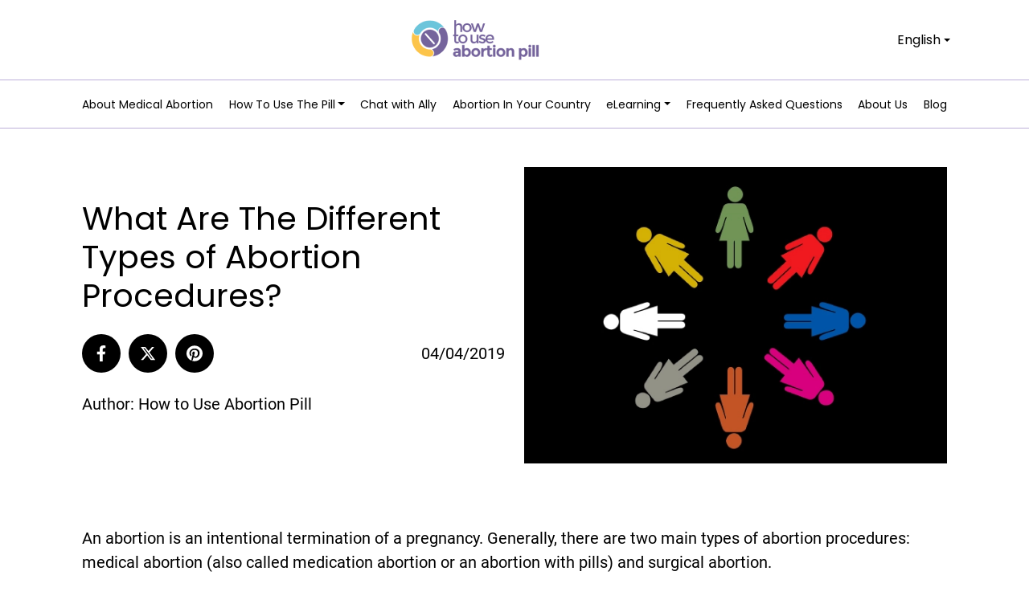

--- FILE ---
content_type: application/javascript; charset=UTF-8
request_url: https://www.howtouseabortionpill.org/webpack-runtime-24e08f04e10f957b0dc5.js
body_size: 2103
content:
!function(){"use strict";var e,t,n,r,o,c={},a={};function f(e){var t=a[e];if(void 0!==t)return t.exports;var n=a[e]={id:e,loaded:!1,exports:{}};return c[e].call(n.exports,n,n.exports,f),n.loaded=!0,n.exports}f.m=c,e=[],f.O=function(t,n,r,o){if(!n){var c=1/0;for(i=0;i<e.length;i++){n=e[i][0],r=e[i][1],o=e[i][2];for(var a=!0,s=0;s<n.length;s++)(!1&o||c>=o)&&Object.keys(f.O).every((function(e){return f.O[e](n[s])}))?n.splice(s--,1):(a=!1,o<c&&(c=o));if(a){e.splice(i--,1);var d=r();void 0!==d&&(t=d)}}return t}o=o||0;for(var i=e.length;i>0&&e[i-1][2]>o;i--)e[i]=e[i-1];e[i]=[n,r,o]},f.n=function(e){var t=e&&e.__esModule?function(){return e.default}:function(){return e};return f.d(t,{a:t}),t},n=Object.getPrototypeOf?function(e){return Object.getPrototypeOf(e)}:function(e){return e.__proto__},f.t=function(e,r){if(1&r&&(e=this(e)),8&r)return e;if("object"==typeof e&&e){if(4&r&&e.__esModule)return e;if(16&r&&"function"==typeof e.then)return e}var o=Object.create(null);f.r(o);var c={};t=t||[null,n({}),n([]),n(n)];for(var a=2&r&&e;"object"==typeof a&&!~t.indexOf(a);a=n(a))Object.getOwnPropertyNames(a).forEach((function(t){c[t]=function(){return e[t]}}));return c.default=function(){return e},f.d(o,c),o},f.d=function(e,t){for(var n in t)f.o(t,n)&&!f.o(e,n)&&Object.defineProperty(e,n,{enumerable:!0,get:t[n]})},f.f={},f.e=function(e){return Promise.all(Object.keys(f.f).reduce((function(t,n){return f.f[n](e,t),t}),[]))},f.u=function(e){return({41:"component---src-templates-faq-js",77:"component---src-templates-before-js",81:"component---src-templates-ads-pages-js",99:"component---src-templates-courses-archive-js",101:"component---src-templates-home-js",117:"gatsby-plugin-image",121:"component---src-templates-single-country-js",125:"component---src-pages-404-js",188:"component---src-templates-single-course-js",223:"commons",237:"component---src-templates-default-page-tsx",276:"component---src-templates-medical-abortion-js",294:"component---src-templates-about-us-js",396:"component---src-templates-after-js",422:"component---src-templates-ally-tsx",469:"3b4d1fb8f677b6ece27247bc4cafdd4ba2d1e263",518:"9dca7505c8fc88735e4f871374d4da808682ed92",729:"component---src-templates-resources-page-tsx",745:"component---src-templates-abortion-laws-by-country-js",751:"component---src-templates-blog-post-js",782:"component---src-templates-abortion-pill-between-10-and-13-weeks-js",824:"component---src-templates-blog-post-archive-js",874:"component---src-templates-single-video-tsx",949:"component---src-templates-howto-js",983:"component---src-templates-video-library-tsx"}[e]||e)+"-"+{41:"d3f869613eb0e99bbb65",77:"dfcbe01f9116032c140c",81:"efa8b0468512127a45b8",99:"0986acd1eeb60fe7cba0",101:"d62584c0b0dc9a786278",108:"61ea390f986b279abf2c",117:"4b607b3982c6f931294c",121:"db5a84cae78af02b1f77",125:"06b38aa61339f953136c",188:"4067095b341e25ff2c57",223:"77ef345dac9eacc8875b",237:"3003e5340d51e8dc052f",276:"3a9b03522d64c9aa364a",294:"813ea6215f9e872ecdcc",396:"eccede1051b4a29d374c",422:"60c2a1f44fa6a8600829",452:"78dcbe246ee61e4ebe2f",469:"5cb12c7b8e8980ee3043",518:"b5b20d87a16f8ada0240",577:"5d9ff1ad8b7e95dc1dae",729:"cc6d956a26db151af2ff",745:"cfdefeb638dc4f369aaf",751:"1f9f1f6e690c967ccd1f",782:"53ad4dedb7a28b0fd3de",824:"b4c72c3841107b5edd17",874:"5627ce317d22c2482409",949:"35fb346e18fdbc46acdc",983:"24e7500f6e0aacb41d68"}[e]+".js"},f.miniCssF=function(e){return"styles.ec00711b15869b5ad253.css"},f.g=function(){if("object"==typeof globalThis)return globalThis;try{return this||new Function("return this")()}catch(e){if("object"==typeof window)return window}}(),f.o=function(e,t){return Object.prototype.hasOwnProperty.call(e,t)},r={},o="wfd:",f.l=function(e,t,n,c){if(r[e])r[e].push(t);else{var a,s;if(void 0!==n)for(var d=document.getElementsByTagName("script"),i=0;i<d.length;i++){var u=d[i];if(u.getAttribute("src")==e||u.getAttribute("data-webpack")==o+n){a=u;break}}a||(s=!0,(a=document.createElement("script")).charset="utf-8",a.timeout=120,f.nc&&a.setAttribute("nonce",f.nc),a.setAttribute("data-webpack",o+n),a.src=e),r[e]=[t];var l=function(t,n){a.onerror=a.onload=null,clearTimeout(p);var o=r[e];if(delete r[e],a.parentNode&&a.parentNode.removeChild(a),o&&o.forEach((function(e){return e(n)})),t)return t(n)},p=setTimeout(l.bind(null,void 0,{type:"timeout",target:a}),12e4);a.onerror=l.bind(null,a.onerror),a.onload=l.bind(null,a.onload),s&&document.head.appendChild(a)}},f.r=function(e){"undefined"!=typeof Symbol&&Symbol.toStringTag&&Object.defineProperty(e,Symbol.toStringTag,{value:"Module"}),Object.defineProperty(e,"__esModule",{value:!0})},f.nmd=function(e){return e.paths=[],e.children||(e.children=[]),e},f.p="/",function(){var e={311:0,869:0};f.f.j=function(t,n){var r=f.o(e,t)?e[t]:void 0;if(0!==r)if(r)n.push(r[2]);else if(/^(311|869)$/.test(t))e[t]=0;else{var o=new Promise((function(n,o){r=e[t]=[n,o]}));n.push(r[2]=o);var c=f.p+f.u(t),a=new Error;f.l(c,(function(n){if(f.o(e,t)&&(0!==(r=e[t])&&(e[t]=void 0),r)){var o=n&&("load"===n.type?"missing":n.type),c=n&&n.target&&n.target.src;a.message="Loading chunk "+t+" failed.\n("+o+": "+c+")",a.name="ChunkLoadError",a.type=o,a.request=c,r[1](a)}}),"chunk-"+t,t)}},f.O.j=function(t){return 0===e[t]};var t=function(t,n){var r,o,c=n[0],a=n[1],s=n[2],d=0;if(c.some((function(t){return 0!==e[t]}))){for(r in a)f.o(a,r)&&(f.m[r]=a[r]);if(s)var i=s(f)}for(t&&t(n);d<c.length;d++)o=c[d],f.o(e,o)&&e[o]&&e[o][0](),e[o]=0;return f.O(i)},n=self.webpackChunkwfd=self.webpackChunkwfd||[];n.forEach(t.bind(null,0)),n.push=t.bind(null,n.push.bind(n))}(),f.nc=void 0}();
//# sourceMappingURL=webpack-runtime-24e08f04e10f957b0dc5.js.map

--- FILE ---
content_type: application/javascript; charset=UTF-8
request_url: https://www.howtouseabortionpill.org/component---src-templates-blog-post-js-1f9f1f6e690c967ccd1f.js
body_size: 9030
content:
/*! For license information please see component---src-templates-blog-post-js-1f9f1f6e690c967ccd1f.js.LICENSE.txt */
(self.webpackChunkwfd=self.webpackChunkwfd||[]).push([[751],{1970:function(e){"use strict";e.exports=JSON.parse('{"layout":"constrained","backgroundColor":"#f8f8f8","images":{"fallback":{"src":"/static/f68f5402a6e6322847d5515b878d8718/4da7d/forward-arrow.svg","srcSet":"/static/f68f5402a6e6322847d5515b878d8718/5ca06/forward-arrow.svg 2w,\\n/static/f68f5402a6e6322847d5515b878d8718/bc6c5/forward-arrow.svg 4w,\\n/static/f68f5402a6e6322847d5515b878d8718/4da7d/forward-arrow.svg 7w","sizes":"(min-width: 7px) 7px, 100vw"},"sources":[{"srcSet":"/static/f68f5402a6e6322847d5515b878d8718/7f83a/forward-arrow.webp 2w,\\n/static/f68f5402a6e6322847d5515b878d8718/c3fea/forward-arrow.webp 4w,\\n/static/f68f5402a6e6322847d5515b878d8718/cfa5d/forward-arrow.webp 7w","type":"image/webp","sizes":"(min-width: 7px) 7px, 100vw"}]},"width":7,"height":7}')},4569:function(e){"use strict";e.exports=JSON.parse('{"layout":"constrained","backgroundColor":"#686898","images":{"fallback":{"src":"/static/fff0bcaf91b936f911a76f1d63a2e591/83df1/cancel-icon.svg","srcSet":"/static/fff0bcaf91b936f911a76f1d63a2e591/35e25/cancel-icon.svg 5w,\\n/static/fff0bcaf91b936f911a76f1d63a2e591/d77ca/cancel-icon.svg 10w,\\n/static/fff0bcaf91b936f911a76f1d63a2e591/83df1/cancel-icon.svg 20w","sizes":"(min-width: 20px) 20px, 100vw"},"sources":[{"srcSet":"/static/fff0bcaf91b936f911a76f1d63a2e591/fadb2/cancel-icon.webp 5w,\\n/static/fff0bcaf91b936f911a76f1d63a2e591/bd5c1/cancel-icon.webp 10w,\\n/static/fff0bcaf91b936f911a76f1d63a2e591/264f2/cancel-icon.webp 20w","type":"image/webp","sizes":"(min-width: 20px) 20px, 100vw"}]},"width":20,"height":20}')},6919:function(e){"use strict";e.exports=JSON.parse('{"layout":"constrained","backgroundColor":"#080808","images":{"fallback":{"src":"/static/36cf5c5badc99d01b317a63ecaaf0d12/3d7fd/search-icon.svg","srcSet":"/static/36cf5c5badc99d01b317a63ecaaf0d12/75f96/search-icon.svg 28w,\\n/static/36cf5c5badc99d01b317a63ecaaf0d12/95af0/search-icon.svg 56w,\\n/static/36cf5c5badc99d01b317a63ecaaf0d12/3d7fd/search-icon.svg 111w","sizes":"(min-width: 111px) 111px, 100vw"},"sources":[{"srcSet":"/static/36cf5c5badc99d01b317a63ecaaf0d12/ffcb6/search-icon.webp 28w,\\n/static/36cf5c5badc99d01b317a63ecaaf0d12/aaa79/search-icon.webp 56w,\\n/static/36cf5c5badc99d01b317a63ecaaf0d12/62789/search-icon.webp 111w","type":"image/webp","sizes":"(min-width: 111px) 111px, 100vw"}]},"width":111,"height":76}')},7988:function(e,t,n){var r;r=e=>(()=>{var t={"./node_modules/css-mediaquery/index.js":(e,t)=>{"use strict";t.match=function(e,t){return c(e).some((function(e){var n=e.inverse,r="all"===e.type||t.type===e.type;if(r&&n||!r&&!n)return!1;var a=e.expressions.every((function(e){var n=e.feature,r=e.modifier,a=e.value,o=t[n];if(!o)return!1;switch(n){case"orientation":case"scan":return o.toLowerCase()===a.toLowerCase();case"width":case"height":case"device-width":case"device-height":a=u(a),o=u(o);break;case"resolution":a=l(a),o=l(o);break;case"aspect-ratio":case"device-aspect-ratio":case"device-pixel-ratio":a=s(a),o=s(o);break;case"grid":case"color":case"color-index":case"monochrome":a=parseInt(a,10)||1,o=parseInt(o,10)||0}switch(r){case"min":return o>=a;case"max":return o<=a;default:return o===a}}));return a&&!n||!a&&n}))},t.parse=c;var n=/(?:(only|not)?\s*([^\s\(\)]+)(?:\s*and)?\s*)?(.+)?/i,r=/\(\s*([^\s\:\)]+)\s*(?:\:\s*([^\s\)]+))?\s*\)/,a=/^(?:(min|max)-)?(.+)/,o=/(em|rem|px|cm|mm|in|pt|pc)?$/,i=/(dpi|dpcm|dppx)?$/;function c(e){return e.split(",").map((function(e){var t=(e=e.trim()).match(n),o=t[1],i=t[2],c=t[3]||"",s={};return s.inverse=!!o&&"not"===o.toLowerCase(),s.type=i?i.toLowerCase():"all",c=c.match(/\([^\)]+\)/g)||[],s.expressions=c.map((function(e){var t=e.match(r),n=t[1].toLowerCase().match(a);return{modifier:n[1],feature:n[2],value:t[2]}})),s}))}function s(e){var t,n=Number(e);return n||(n=(t=e.match(/^(\d+)\s*\/\s*(\d+)$/))[1]/t[2]),n}function l(e){var t=parseFloat(e);switch(String(e).match(i)[1]){case"dpcm":return t/2.54;case"dppx":return 96*t;default:return t}}function u(e){var t=parseFloat(e);switch(String(e).match(o)[1]){case"em":case"rem":return 16*t;case"cm":return 96*t/2.54;case"mm":return 96*t/2.54/10;case"in":return 96*t;case"pt":return 72*t;case"pc":return 72*t/12;default:return t}}},"./node_modules/hyphenate-style-name/index.js":(e,t,n)=>{"use strict";n.r(t),n.d(t,{default:()=>c});var r=/[A-Z]/g,a=/^ms-/,o={};function i(e){return"-"+e.toLowerCase()}const c=function(e){if(o.hasOwnProperty(e))return o[e];var t=e.replace(r,i);return o[e]=a.test(t)?"-"+t:t}},"./node_modules/matchmediaquery/index.js":(e,t,n)=>{"use strict";var r=n("./node_modules/css-mediaquery/index.js").match,a="undefined"!=typeof window?window.matchMedia:null;function o(e,t,n){var o=this;if(a&&!n){var i=a.call(window,e);this.matches=i.matches,this.media=i.media,i.addListener(c)}else this.matches=r(e,t),this.media=e;function c(e){o.matches=e.matches,o.media=e.media}this.addListener=function(e){i&&i.addListener(e)},this.removeListener=function(e){i&&i.removeListener(e)},this.dispose=function(){i&&i.removeListener(c)}}e.exports=function(e,t,n){return new o(e,t,n)}},"./node_modules/object-assign/index.js":e=>{"use strict";var t=Object.getOwnPropertySymbols,n=Object.prototype.hasOwnProperty,r=Object.prototype.propertyIsEnumerable;e.exports=function(){try{if(!Object.assign)return!1;var e=new String("abc");if(e[5]="de","5"===Object.getOwnPropertyNames(e)[0])return!1;for(var t={},n=0;n<10;n++)t["_"+String.fromCharCode(n)]=n;if("0123456789"!==Object.getOwnPropertyNames(t).map((function(e){return t[e]})).join(""))return!1;var r={};return"abcdefghijklmnopqrst".split("").forEach((function(e){r[e]=e})),"abcdefghijklmnopqrst"===Object.keys(Object.assign({},r)).join("")}catch(a){return!1}}()?Object.assign:function(e,a){for(var o,i,c=function(e){if(null==e)throw new TypeError("Object.assign cannot be called with null or undefined");return Object(e)}(e),s=1;s<arguments.length;s++){for(var l in o=Object(arguments[s]))n.call(o,l)&&(c[l]=o[l]);if(t){i=t(o);for(var u=0;u<i.length;u++)r.call(o,i[u])&&(c[i[u]]=o[i[u]])}}return c}},"./node_modules/prop-types/checkPropTypes.js":(e,t,n)=>{"use strict";var r=function(){},a=n("./node_modules/prop-types/lib/ReactPropTypesSecret.js"),o={},i=n("./node_modules/prop-types/lib/has.js");function c(e,t,n,c,s){for(var l in e)if(i(e,l)){var u;try{if("function"!=typeof e[l]){var f=Error((c||"React class")+": "+n+" type `"+l+"` is invalid; it must be a function, usually from the `prop-types` package, but received `"+typeof e[l]+"`.This often happens because of typos such as `PropTypes.function` instead of `PropTypes.func`.");throw f.name="Invariant Violation",f}u=e[l](t,l,c,n,null,a)}catch(p){u=p}if(!u||u instanceof Error||r((c||"React class")+": type specification of "+n+" `"+l+"` is invalid; the type checker function must return `null` or an `Error` but returned a "+typeof u+". You may have forgotten to pass an argument to the type checker creator (arrayOf, instanceOf, objectOf, oneOf, oneOfType, and shape all require an argument)."),u instanceof Error&&!(u.message in o)){o[u.message]=!0;var d=s?s():"";r("Failed "+n+" type: "+u.message+(null!=d?d:""))}}}r=function(e){var t="Warning: "+e;"undefined"!=typeof console&&console.error(t);try{throw new Error(t)}catch(n){}},c.resetWarningCache=function(){o={}},e.exports=c},"./node_modules/prop-types/factoryWithTypeCheckers.js":(e,t,n)=>{"use strict";var r=n("./node_modules/react-is/index.js"),a=n("./node_modules/object-assign/index.js"),o=n("./node_modules/prop-types/lib/ReactPropTypesSecret.js"),i=n("./node_modules/prop-types/lib/has.js"),c=n("./node_modules/prop-types/checkPropTypes.js"),s=function(){};function l(){return null}s=function(e){var t="Warning: "+e;"undefined"!=typeof console&&console.error(t);try{throw new Error(t)}catch(n){}},e.exports=function(e,t){var n="function"==typeof Symbol&&Symbol.iterator,u="<<anonymous>>",f={array:y("array"),bigint:y("bigint"),bool:y("boolean"),func:y("function"),number:y("number"),object:y("object"),string:y("string"),symbol:y("symbol"),any:m(l),arrayOf:function(e){return m((function(t,n,r,a,i){if("function"!=typeof e)return new p("Property `"+i+"` of component `"+r+"` has invalid PropType notation inside arrayOf.");var c=t[n];if(!Array.isArray(c))return new p("Invalid "+a+" `"+i+"` of type `"+v(c)+"` supplied to `"+r+"`, expected an array.");for(var s=0;s<c.length;s++){var l=e(c,s,r,a,i+"["+s+"]",o);if(l instanceof Error)return l}return null}))},element:m((function(t,n,r,a,o){var i=t[n];return e(i)?null:new p("Invalid "+a+" `"+o+"` of type `"+v(i)+"` supplied to `"+r+"`, expected a single ReactElement.")})),elementType:m((function(e,t,n,a,o){var i=e[t];return r.isValidElementType(i)?null:new p("Invalid "+a+" `"+o+"` of type `"+v(i)+"` supplied to `"+n+"`, expected a single ReactElement type.")})),instanceOf:function(e){return m((function(t,n,r,a,o){if(!(t[n]instanceof e)){var i=e.name||u;return new p("Invalid "+a+" `"+o+"` of type `"+((c=t[n]).constructor&&c.constructor.name?c.constructor.name:u)+"` supplied to `"+r+"`, expected instance of `"+i+"`.")}var c;return null}))},node:m((function(e,t,n,r,a){return g(e[t])?null:new p("Invalid "+r+" `"+a+"` supplied to `"+n+"`, expected a ReactNode.")})),objectOf:function(e){return m((function(t,n,r,a,c){if("function"!=typeof e)return new p("Property `"+c+"` of component `"+r+"` has invalid PropType notation inside objectOf.");var s=t[n],l=v(s);if("object"!==l)return new p("Invalid "+a+" `"+c+"` of type `"+l+"` supplied to `"+r+"`, expected an object.");for(var u in s)if(i(s,u)){var f=e(s,u,r,a,c+"."+u,o);if(f instanceof Error)return f}return null}))},oneOf:function(e){return Array.isArray(e)?m((function(t,n,r,a,o){for(var i=t[n],c=0;c<e.length;c++)if(d(i,e[c]))return null;var s=JSON.stringify(e,(function(e,t){return"symbol"===b(t)?String(t):t}));return new p("Invalid "+a+" `"+o+"` of value `"+String(i)+"` supplied to `"+r+"`, expected one of "+s+".")})):(s(arguments.length>1?"Invalid arguments supplied to oneOf, expected an array, got "+arguments.length+" arguments. A common mistake is to write oneOf(x, y, z) instead of oneOf([x, y, z]).":"Invalid argument supplied to oneOf, expected an array."),l)},oneOfType:function(e){if(!Array.isArray(e))return s("Invalid argument supplied to oneOfType, expected an instance of array."),l;for(var t=0;t<e.length;t++){var n=e[t];if("function"!=typeof n)return s("Invalid argument supplied to oneOfType. Expected an array of check functions, but received "+w(n)+" at index "+t+"."),l}return m((function(t,n,r,a,c){for(var s=[],l=0;l<e.length;l++){var u=(0,e[l])(t,n,r,a,c,o);if(null==u)return null;u.data&&i(u.data,"expectedType")&&s.push(u.data.expectedType)}return new p("Invalid "+a+" `"+c+"` supplied to `"+r+"`"+(s.length>0?", expected one of type ["+s.join(", ")+"]":"")+".")}))},shape:function(e){return m((function(t,n,r,a,i){var c=t[n],s=v(c);if("object"!==s)return new p("Invalid "+a+" `"+i+"` of type `"+s+"` supplied to `"+r+"`, expected `object`.");for(var l in e){var u=e[l];if("function"!=typeof u)return h(r,a,i,l,b(u));var f=u(c,l,r,a,i+"."+l,o);if(f)return f}return null}))},exact:function(e){return m((function(t,n,r,c,s){var l=t[n],u=v(l);if("object"!==u)return new p("Invalid "+c+" `"+s+"` of type `"+u+"` supplied to `"+r+"`, expected `object`.");var f=a({},t[n],e);for(var d in f){var m=e[d];if(i(e,d)&&"function"!=typeof m)return h(r,c,s,d,b(m));if(!m)return new p("Invalid "+c+" `"+s+"` key `"+d+"` supplied to `"+r+"`.\nBad object: "+JSON.stringify(t[n],null,"  ")+"\nValid keys: "+JSON.stringify(Object.keys(e),null,"  "));var y=m(l,d,r,c,s+"."+d,o);if(y)return y}return null}))}};function d(e,t){return e===t?0!==e||1/e==1/t:e!=e&&t!=t}function p(e,t){this.message=e,this.data=t&&"object"==typeof t?t:{},this.stack=""}function m(e){var n={},r=0;function a(a,i,c,l,f,d,m){if(l=l||u,d=d||c,m!==o){if(t){var y=new Error("Calling PropTypes validators directly is not supported by the `prop-types` package. Use `PropTypes.checkPropTypes()` to call them. Read more at http://fb.me/use-check-prop-types");throw y.name="Invariant Violation",y}if("undefined"!=typeof console){var h=l+":"+c;!n[h]&&r<3&&(s("You are manually calling a React.PropTypes validation function for the `"+d+"` prop on `"+l+"`. This is deprecated and will throw in the standalone `prop-types` package. You may be seeing this warning due to a third-party PropTypes library. See https://fb.me/react-warning-dont-call-proptypes for details."),n[h]=!0,r++)}}return null==i[c]?a?null===i[c]?new p("The "+f+" `"+d+"` is marked as required in `"+l+"`, but its value is `null`."):new p("The "+f+" `"+d+"` is marked as required in `"+l+"`, but its value is `undefined`."):null:e(i,c,l,f,d)}var i=a.bind(null,!1);return i.isRequired=a.bind(null,!0),i}function y(e){return m((function(t,n,r,a,o,i){var c=t[n];return v(c)!==e?new p("Invalid "+a+" `"+o+"` of type `"+b(c)+"` supplied to `"+r+"`, expected `"+e+"`.",{expectedType:e}):null}))}function h(e,t,n,r,a){return new p((e||"React class")+": "+t+" type `"+n+"."+r+"` is invalid; it must be a function, usually from the `prop-types` package, but received `"+a+"`.")}function g(t){switch(typeof t){case"number":case"string":case"undefined":return!0;case"boolean":return!t;case"object":if(Array.isArray(t))return t.every(g);if(null===t||e(t))return!0;var r=function(e){var t=e&&(n&&e[n]||e["@@iterator"]);if("function"==typeof t)return t}(t);if(!r)return!1;var a,o=r.call(t);if(r!==t.entries){for(;!(a=o.next()).done;)if(!g(a.value))return!1}else for(;!(a=o.next()).done;){var i=a.value;if(i&&!g(i[1]))return!1}return!0;default:return!1}}function v(e){var t=typeof e;return Array.isArray(e)?"array":e instanceof RegExp?"object":function(e,t){return"symbol"===e||!!t&&("Symbol"===t["@@toStringTag"]||"function"==typeof Symbol&&t instanceof Symbol)}(t,e)?"symbol":t}function b(e){if(null==e)return""+e;var t=v(e);if("object"===t){if(e instanceof Date)return"date";if(e instanceof RegExp)return"regexp"}return t}function w(e){var t=b(e);switch(t){case"array":case"object":return"an "+t;case"boolean":case"date":case"regexp":return"a "+t;default:return t}}return p.prototype=Error.prototype,f.checkPropTypes=c,f.resetWarningCache=c.resetWarningCache,f.PropTypes=f,f}},"./node_modules/prop-types/index.js":(e,t,n)=>{var r=n("./node_modules/react-is/index.js");e.exports=n("./node_modules/prop-types/factoryWithTypeCheckers.js")(r.isElement,!0)},"./node_modules/prop-types/lib/ReactPropTypesSecret.js":e=>{"use strict";e.exports="SECRET_DO_NOT_PASS_THIS_OR_YOU_WILL_BE_FIRED"},"./node_modules/prop-types/lib/has.js":e=>{e.exports=Function.call.bind(Object.prototype.hasOwnProperty)},"./node_modules/react-is/cjs/react-is.development.js":(e,t)=>{"use strict";!function(){var e="function"==typeof Symbol&&Symbol.for,n=e?Symbol.for("react.element"):60103,r=e?Symbol.for("react.portal"):60106,a=e?Symbol.for("react.fragment"):60107,o=e?Symbol.for("react.strict_mode"):60108,i=e?Symbol.for("react.profiler"):60114,c=e?Symbol.for("react.provider"):60109,s=e?Symbol.for("react.context"):60110,l=e?Symbol.for("react.async_mode"):60111,u=e?Symbol.for("react.concurrent_mode"):60111,f=e?Symbol.for("react.forward_ref"):60112,d=e?Symbol.for("react.suspense"):60113,p=e?Symbol.for("react.suspense_list"):60120,m=e?Symbol.for("react.memo"):60115,y=e?Symbol.for("react.lazy"):60116,h=e?Symbol.for("react.block"):60121,g=e?Symbol.for("react.fundamental"):60117,v=e?Symbol.for("react.responder"):60118,b=e?Symbol.for("react.scope"):60119;function w(e){if("object"==typeof e&&null!==e){var t=e.$$typeof;switch(t){case n:var p=e.type;switch(p){case l:case u:case a:case i:case o:case d:return p;default:var h=p&&p.$$typeof;switch(h){case s:case f:case y:case m:case c:return h;default:return t}}case r:return t}}}var x=l,j=u,E=s,M=c,S=n,O=f,T=a,I=y,_=m,N=r,C=i,A=o,D=d,k=!1;function L(e){return w(e)===u}t.AsyncMode=x,t.ConcurrentMode=j,t.ContextConsumer=E,t.ContextProvider=M,t.Element=S,t.ForwardRef=O,t.Fragment=T,t.Lazy=I,t.Memo=_,t.Portal=N,t.Profiler=C,t.StrictMode=A,t.Suspense=D,t.isAsyncMode=function(e){return k||(k=!0,console.warn("The ReactIs.isAsyncMode() alias has been deprecated, and will be removed in React 17+. Update your code to use ReactIs.isConcurrentMode() instead. It has the exact same API.")),L(e)||w(e)===l},t.isConcurrentMode=L,t.isContextConsumer=function(e){return w(e)===s},t.isContextProvider=function(e){return w(e)===c},t.isElement=function(e){return"object"==typeof e&&null!==e&&e.$$typeof===n},t.isForwardRef=function(e){return w(e)===f},t.isFragment=function(e){return w(e)===a},t.isLazy=function(e){return w(e)===y},t.isMemo=function(e){return w(e)===m},t.isPortal=function(e){return w(e)===r},t.isProfiler=function(e){return w(e)===i},t.isStrictMode=function(e){return w(e)===o},t.isSuspense=function(e){return w(e)===d},t.isValidElementType=function(e){return"string"==typeof e||"function"==typeof e||e===a||e===u||e===i||e===o||e===d||e===p||"object"==typeof e&&null!==e&&(e.$$typeof===y||e.$$typeof===m||e.$$typeof===c||e.$$typeof===s||e.$$typeof===f||e.$$typeof===g||e.$$typeof===v||e.$$typeof===b||e.$$typeof===h)},t.typeOf=w}()},"./node_modules/react-is/index.js":(e,t,n)=>{"use strict";e.exports=n("./node_modules/react-is/cjs/react-is.development.js")},"./node_modules/shallow-equal/dist/index.esm.js":(e,t,n)=>{"use strict";function r(e,t){if(e===t)return!0;if(!e||!t)return!1;var n=Object.keys(e),r=Object.keys(t),a=n.length;if(r.length!==a)return!1;for(var o=0;o<a;o++){var i=n[o];if(e[i]!==t[i]||!Object.prototype.hasOwnProperty.call(t,i))return!1}return!0}function a(e,t){if(e===t)return!0;if(!e||!t)return!1;var n=e.length;if(t.length!==n)return!1;for(var r=0;r<n;r++)if(e[r]!==t[r])return!1;return!0}n.r(t),n.d(t,{shallowEqualArrays:()=>a,shallowEqualObjects:()=>r})},"./src/Component.ts":function(e,t,n){"use strict";var r=this&&this.__rest||function(e,t){var n={};for(var r in e)Object.prototype.hasOwnProperty.call(e,r)&&t.indexOf(r)<0&&(n[r]=e[r]);if(null!=e&&"function"==typeof Object.getOwnPropertySymbols){var a=0;for(r=Object.getOwnPropertySymbols(e);a<r.length;a++)t.indexOf(r[a])<0&&Object.prototype.propertyIsEnumerable.call(e,r[a])&&(n[r[a]]=e[r[a]])}return n},a=this&&this.__importDefault||function(e){return e&&e.__esModule?e:{default:e}};Object.defineProperty(t,"__esModule",{value:!0});var o=a(n("./src/useMediaQuery.ts"));t.default=function(e){var t=e.children,n=e.device,a=e.onChange,i=r(e,["children","device","onChange"]),c=(0,o.default)(i,n,a);return"function"==typeof t?t(c):c?t:null}},"./src/Context.ts":(e,t,n)=>{"use strict";Object.defineProperty(t,"__esModule",{value:!0});var r=(0,n("react").createContext)(void 0);t.default=r},"./src/index.ts":function(e,t,n){"use strict";var r=this&&this.__importDefault||function(e){return e&&e.__esModule?e:{default:e}};Object.defineProperty(t,"__esModule",{value:!0}),t.Context=t.toQuery=t.useMediaQuery=t.default=void 0;var a=r(n("./src/useMediaQuery.ts"));t.useMediaQuery=a.default;var o=r(n("./src/Component.ts"));t.default=o.default;var i=r(n("./src/toQuery.ts"));t.toQuery=i.default;var c=r(n("./src/Context.ts"));t.Context=c.default},"./src/mediaQuery.ts":function(e,t,n){"use strict";var r=this&&this.__assign||function(){return r=Object.assign||function(e){for(var t,n=1,r=arguments.length;n<r;n++)for(var a in t=arguments[n])Object.prototype.hasOwnProperty.call(t,a)&&(e[a]=t[a]);return e},r.apply(this,arguments)},a=this&&this.__rest||function(e,t){var n={};for(var r in e)Object.prototype.hasOwnProperty.call(e,r)&&t.indexOf(r)<0&&(n[r]=e[r]);if(null!=e&&"function"==typeof Object.getOwnPropertySymbols){var a=0;for(r=Object.getOwnPropertySymbols(e);a<r.length;a++)t.indexOf(r[a])<0&&Object.prototype.propertyIsEnumerable.call(e,r[a])&&(n[r[a]]=e[r[a]])}return n},o=this&&this.__importDefault||function(e){return e&&e.__esModule?e:{default:e}};Object.defineProperty(t,"__esModule",{value:!0});var i=o(n("./node_modules/prop-types/index.js")),c=i.default.oneOfType([i.default.string,i.default.number]),s={all:i.default.bool,grid:i.default.bool,aural:i.default.bool,braille:i.default.bool,handheld:i.default.bool,print:i.default.bool,projection:i.default.bool,screen:i.default.bool,tty:i.default.bool,tv:i.default.bool,embossed:i.default.bool},l={orientation:i.default.oneOf(["portrait","landscape"]),scan:i.default.oneOf(["progressive","interlace"]),aspectRatio:i.default.string,deviceAspectRatio:i.default.string,height:c,deviceHeight:c,width:c,deviceWidth:c,color:i.default.bool,colorIndex:i.default.bool,monochrome:i.default.bool,resolution:c,type:Object.keys(s)},u=a(l,["type"]),f=r({minAspectRatio:i.default.string,maxAspectRatio:i.default.string,minDeviceAspectRatio:i.default.string,maxDeviceAspectRatio:i.default.string,minHeight:c,maxHeight:c,minDeviceHeight:c,maxDeviceHeight:c,minWidth:c,maxWidth:c,minDeviceWidth:c,maxDeviceWidth:c,minColor:i.default.number,maxColor:i.default.number,minColorIndex:i.default.number,maxColorIndex:i.default.number,minMonochrome:i.default.number,maxMonochrome:i.default.number,minResolution:c,maxResolution:c},u),d=r(r({},s),f);t.default={all:d,types:s,matchers:l,features:f}},"./src/toQuery.ts":function(e,t,n){"use strict";var r=this&&this.__importDefault||function(e){return e&&e.__esModule?e:{default:e}};Object.defineProperty(t,"__esModule",{value:!0});var a=r(n("./node_modules/hyphenate-style-name/index.js")),o=r(n("./src/mediaQuery.ts"));t.default=function(e){var t=[];return Object.keys(o.default.all).forEach((function(n){var r=e[n];null!=r&&t.push(function(e,t){var n=(0,a.default)(e);return"number"==typeof t&&(t="".concat(t,"px")),!0===t?n:!1===t?"not ".concat(n):"(".concat(n,": ").concat(t,")")}(n,r))})),t.join(" and ")}},"./src/useMediaQuery.ts":function(e,t,n){"use strict";var r=this&&this.__importDefault||function(e){return e&&e.__esModule?e:{default:e}};Object.defineProperty(t,"__esModule",{value:!0});var a=n("react"),o=r(n("./node_modules/matchmediaquery/index.js")),i=r(n("./node_modules/hyphenate-style-name/index.js")),c=n("./node_modules/shallow-equal/dist/index.esm.js"),s=r(n("./src/toQuery.ts")),l=r(n("./src/Context.ts")),u=function(e){if(e)return Object.keys(e).reduce((function(t,n){return t[(0,i.default)(n)]=e[n],t}),{})},f=function(){var e=(0,a.useRef)(!1);return(0,a.useEffect)((function(){e.current=!0}),[]),e.current},d=function(e){var t=function(){return function(e){return e.query||(0,s.default)(e)}(e)},n=(0,a.useState)(t),r=n[0],o=n[1];return(0,a.useEffect)((function(){var e=t();r!==e&&o(e)}),[e]),r};t.default=function(e,t,n){var r=function(e){var t=(0,a.useContext)(l.default),n=function(){return u(e)||u(t)},r=(0,a.useState)(n),o=r[0],i=r[1];return(0,a.useEffect)((function(){var e=n();(0,c.shallowEqualObjects)(o,e)||i(e)}),[e,t]),o}(t),i=d(e);if(!i)throw new Error("Invalid or missing MediaQuery!");var s=function(e,t){var n=function(){return(0,o.default)(e,t||{},!!t)},r=(0,a.useState)(n),i=r[0],c=r[1],s=f();return(0,a.useEffect)((function(){if(s){var e=n();return c(e),function(){e&&e.dispose()}}}),[e,t]),i}(i,r),p=function(e){var t=(0,a.useState)(e.matches),n=t[0],r=t[1];return(0,a.useEffect)((function(){var t=function(e){r(e.matches)};return e.addListener(t),r(e.matches),function(){e.removeListener(t)}}),[e]),n}(s),m=f();return(0,a.useEffect)((function(){m&&n&&n(p)}),[p]),(0,a.useEffect)((function(){return function(){s&&s.dispose()}}),[]),p}},react:t=>{"use strict";t.exports=e}},n={};function r(e){var a=n[e];if(void 0!==a)return a.exports;var o=n[e]={exports:{}};return t[e].call(o.exports,o,o.exports,r),o.exports}return r.d=(e,t)=>{for(var n in t)r.o(t,n)&&!r.o(e,n)&&Object.defineProperty(e,n,{enumerable:!0,get:t[n]})},r.o=(e,t)=>Object.prototype.hasOwnProperty.call(e,t),r.r=e=>{"undefined"!=typeof Symbol&&Symbol.toStringTag&&Object.defineProperty(e,Symbol.toStringTag,{value:"Module"}),Object.defineProperty(e,"__esModule",{value:!0})},r("./src/index.ts")})(),e.exports=r(n(6540))},8631:function(e,t,n){"use strict";n.r(t),n.d(t,{default:function(){return f}});var r=n(6540),a=n(2532),o=n(5232),i=n(7988),c=n(9835);const s=e=>{let{setShowCTA:t,setShowCTA2:o,slideCTABox:i}=e;return r.createElement("div",{style:{paddingTop:"2rem"},className:"sticky-top"},r.createElement("div",{className:"cta-container"},r.createElement(a.S,{className:"mx-auto mb-2",src:"../../images/search-icon.svg",alt:"search",__imageData:n(6919)}),r.createElement("h5",{className:"cta-heading"},null==i?void 0:i.slideCtaIntro),r.createElement("a",{href:null==i?void 0:i.slideCtaButtonLink,className:"cta-btn"},null==i?void 0:i.slideCtaBtnText),r.createElement("span",{className:"p-2 cta-cancel",onClick:()=>{t(2),o(!1)}},r.createElement(a.S,{src:"../../images/cancel-icon.svg",alt:"Cancel",__imageData:n(4569)}))))},l=e=>{let{setShowCTA:t,setShowCTA2:o,slideCTABox:i}=e;return r.createElement("div",{className:"cta-container cta-container-mobile"},r.createElement(a.S,{className:"mx-auto mb-2",style:{maxWidth:"60px"},src:"../../images/search-icon.svg",alt:"search",__imageData:n(6919)}),r.createElement("h5",{className:"cta-heading"},null==i?void 0:i.slideCtaIntro),r.createElement("a",{href:null==i?void 0:i.slideCtaButtonLink,className:"cta-btn"},null==i?void 0:i.slideCtaBtnText,r.createElement(a.S,{style:{width:"7px",height:"7px"},src:"../../images/forward-arrow.svg",alt:"forward",__imageData:n(1970)})),r.createElement("span",{className:"p-2 cta-cancel",onClick:()=>{t(2),o(!1)}},r.createElement(a.S,{src:"../../images/cancel-icon.svg",alt:"Cancel",__imageData:n(4569)})))};var u=e=>{let{children:t}=e;return r.createElement("div",{className:"overlay"},t)};var f=e=>{var t,n,f,d,p,m,y,h,g,v,b;let{data:{post:w,languages:x},pageContext:{langFromEnv:j}}=e;const{0:E,1:M}=(0,r.useState)(!1),{0:S,1:O}=(0,r.useState)(0),T=(0,i.useMediaQuery)({query:"(max-width: 750px)"}),I=w.slide_cta_box.enableSlideCta,_={data:null===(t=w.featuredImage)||void 0===t||null===(n=t.node)||void 0===n||null===(f=n.localFile)||void 0===f||null===(d=f.childImageSharp)||void 0===d?void 0:d.gatsbyImageData,alt:(null===(p=w.featuredImage)||void 0===p||null===(m=p.node)||void 0===m?void 0:m.altText)||"www.howtouseabortionpill.org"},N=null==w||null===(y=w.htuCore)||void 0===y?void 0:y.seoTitle,C=null==w||null===(h=w.htuCore)||void 0===h?void 0:h.seoDescription,A=null==w||null===(g=w.htuCore)||void 0===g?void 0:g.languageCode,D=null===(v=w.htuCore)||void 0===v?void 0:v.frontendSlug,{author:k,references:L}=null==w?void 0:w.postFields;(0,r.useEffect)((()=>{if("en"===A&&I)return window.addEventListener("scroll",P),()=>{window.removeEventListener("scroll",P)}}),[S]);const P=()=>{if(window.scrollY/(document.body.offsetHeight-window.innerHeight)*100>=45){if(2===S)return;O(1)}};return r.createElement(c.PE,{footerLogo:!0,lang:A,languages:x,slug:D},r.createElement(c.G$,{title:N,description:C,lang:A,image:void 0===w.featuredImage||null===w.featuredImage?"/img/howtouseabortionpill-home.png":w.featuredImage.node.localFile.childImageSharp.gatsbyImageData.images.fallback.src}),r.createElement(c.Kz,{lang:A,post:w}),2!==S||E?r.createElement(r.Fragment,null):r.createElement("div",{onClick:()=>{M((e=>!e))},className:"cta-toggle"},r.createElement("img",{src:"[data-uri]",alt:"search"})),T&&1===S?r.createElement(u,null,r.createElement(l,{slideCTABox:w.slide_cta_box,setShowCTA:O,setShowCTA2:M})):r.createElement(r.Fragment,null),T&&E?r.createElement(u,null,r.createElement(l,{slideCTABox:w.slide_cta_box,setShowCTA:O,setShowCTA2:M})):r.createElement(r.Fragment,null),r.createElement("article",{itemScope:!0,itemType:"http://schema.org/Article"},r.createElement("header",{className:"pt-4 pb-0 pt-md-5 pb-md-1"},r.createElement("section",{className:"container"},r.createElement("section",{className:"row d-flex items-center"},r.createElement("section",{className:"col-12 col-md-6 align-self-center"},r.createElement("h1",{itemProp:"headline",className:"h3"},w.title),r.createElement("aside",{className:"mb-4 d-flex align-items-center justify-content-between"},r.createElement(c.AI,{slug:D,title:w.title,lang:A}),w.date&&!D.includes("video")&&r.createElement("p",{className:"mb-0"},w.date)),k&&r.createElement("p",null,"Author",": ",k)),r.createElement("section",{className:"col-12 col-md-6"},(null==_?void 0:_.data)&&r.createElement(a.G,{image:_.data,alt:_.alt}))))),r.createElement("section",{className:"site-main blog blog__single"},r.createElement("section",{className:"container"},r.createElement("section",{className:"row page-section mt-4"},r.createElement("section",{className:""+(1!==S&&!E||T?"col-12":"col-7")},r.createElement("div",{className:"post-content"},!!w.content&&r.createElement("section",{itemProp:"articleBody"},(0,o.Ay)(null!==(b=w.content)&&void 0!==b?b:"")))),r.createElement("div",{className:""+(T?"":"col-1")}),E&&r.createElement("aside",{className:(E&&!T?"col-4 show-right":"hide-right")+" ml-auto"},E&&!T?r.createElement(s,{slideCTABox:w.slide_cta_box,setShowCTA:O,setShowCTA2:M}):r.createElement(r.Fragment,null)),r.createElement("aside",{className:(1!==S||T?"hide-right":"col-4 show-right")+" ml-auto"},1!==S||T?r.createElement(r.Fragment,null):r.createElement(s,{slideCTABox:w.slide_cta_box,setShowCTA:O,setShowCTA2:M}))),L&&r.createElement("section",{className:"row page-section"},r.createElement("section",{className:"col-12 mx-auto"},r.createElement("section",{className:"reference-container"},(0,o.Ay)(null!=L?L:""))))))))}}}]);
//# sourceMappingURL=component---src-templates-blog-post-js-1f9f1f6e690c967ccd1f.js.map

--- FILE ---
content_type: application/javascript; charset=UTF-8
request_url: https://www.howtouseabortionpill.org/3b4d1fb8f677b6ece27247bc4cafdd4ba2d1e263-5cb12c7b8e8980ee3043.js
body_size: 10218
content:
"use strict";(self.webpackChunkwfd=self.webpackChunkwfd||[]).push([[469],{3438:function(e,t,n){n.d(t,{A:function(){return o}});var l=n(6540),i=n(5232),a=n(7299),c=n(8412),r=n(2532);var o=e=>{var t,n;let{title:o,date:u,excerpt:s,featuredImage:M,isLatest:L,url:j,lang:I}=e;const d="Read more";return l.createElement("article",{className:"row featured-post"},l.createElement("section",{className:"col-12"},l.createElement("section",{className:"row d-flex"},l.createElement("section",{className:"col-12 col-md-6 order-1 order-md-0"},l.createElement(r.G,{image:M,alt:o,className:"my-3 my-md-0"}),l.createElement("section",{className:"d-block d-md-none"},(0,i.Ay)(null!==(t=(0,a.kJ)(s))&&void 0!==t?t:""),l.createElement("p",{className:"mt-auto mb-0"},l.createElement(c.A,{to:j,lang:I},d)))),l.createElement("section",{className:"col-12 col-md-6 order-0 order-md-1 d-flex flex-column"},l.createElement("section",{className:"d-flex align-items-center mb-4 mb-md-3 justify-content-between"},L&&l.createElement("span",{className:"latest-badge"},l.createElement("strong",null,"Latest")),l.createElement("p",{className:"mb-0"},l.createElement("strong",null,u))),l.createElement("section",{className:"my-auto"},l.createElement("h2",null,l.createElement(c.A,{to:j,lang:I},(0,i.Ay)(null!=o?o:""))),l.createElement("section",{className:"d-none d-md-block"},(0,i.Ay)(null!==(n=(0,a.kJ)(s))&&void 0!==n?n:""))),l.createElement("p",{className:"mt-auto mb-0 d-none d-md-block"},l.createElement(c.A,{to:j,lang:I},d))))))}},4346:function(e,t,n){n.d(t,{A:function(){return l.A}});var l=n(8412)},8449:function(e,t,n){n.d(t,{A:function(){return o}});var l=n(6540),i=n(7299),a=n(5232),c=n(2532),r=n(8412);var o=e=>{var t,n;let{title:o,date:u,excerpt:s,featuredImage:M,url:L,lang:j}=e;const I="Read more";return l.createElement("article",{className:"col-12 col-md-10 mx-auto"},l.createElement("section",{className:"row d-flex"},l.createElement("section",{className:"col-12 col-md-4 order-1 order-md-0"},l.createElement(c.G,{image:M,alt:o,className:"my-3 my-md-0"}),l.createElement("section",{className:"d-block d-md-none"},(0,a.Ay)(null!==(t=(0,i.kJ)(s))&&void 0!==t?t:""),l.createElement("p",{className:"mt-auto mb-0"},l.createElement(r.A,{to:L,lang:j},I)))),l.createElement("section",{className:"col-12 col-md-8 order-0 order-md-1 d-flex flex-column"},l.createElement("section",{className:"d-flex align-items-center mb-4 mb-md-3"},l.createElement("p",{className:"mb-0"},u)),l.createElement("section",{className:"my-auto"},"string"==typeof o&&l.createElement("h3",null,l.createElement(r.A,{to:L,lang:j},(0,a.Ay)(o))),l.createElement("section",{className:"d-none d-md-block"},(0,a.Ay)(null!==(n=(0,i.kJ)(s))&&void 0!==n?n:""))),l.createElement("p",{className:"mt-auto mb-0 d-none d-md-block"},l.createElement(r.A,{to:L,lang:j},I)))))}},9835:function(e,t,n){n.d(t,{xV:function(){return Ie},Kz:function(){return Se},Ul:function(){return r},Wo:function(){return $},D3:function(){return Ee},w3:function(){return Te},PE:function(){return je},G$:function(){return de.A},AI:function(){return Ne}});n(8449),n(3438);var l=n(7398),i=n(6540),a=n(4794),c=n(8412);var r=e=>{let{placeholder:t,lang:n,onSelect:l}=e;const{0:r,1:o}=(0,i.useState)(!1),u=(0,i.useRef)(null);(0,i.useEffect)((()=>{const e=e=>{u.current&&!u.current.contains(e.target)&&o(!1)};return document.addEventListener("click",e),()=>{document.removeEventListener("click",e)}}),[]);const s=(0,a.useStaticQuery)("2970775940").allWpCountryProfile.edges.filter((e=>e.node.htuCore.languageCode===n));return i.createElement("div",{className:"country-dropdown",ref:u},i.createElement("div",{className:"display",onClick:()=>o(!r)},i.createElement("span",null,t),0!==s.length&&i.createElement("i",{className:"caret "+(r?"open":"")})),r&&0!==s.length&&i.createElement("div",{className:"list"},i.createElement("ul",null,s.map((e=>{let{node:t}=e;return i.createElement(c.A,{lang:n,key:t.id,to:t.htuCore.frontendSlug},i.createElement("li",null,i.createElement("img",{src:t.country_fields.flag.sourceUrl,className:"country-icon",width:"50",height:"50",loading:"lazy",alt:`Flag_${t.country_fields.countryName}`}),t.country_fields.countryName))})))))},o=n(5232),u=n(5556),s=n.n(u),M=n(6942),L=n.n(M),j=n(6331),I=["className","cssModule","tabs","pills","vertical","horizontal","justified","fill","navbar","card","tag"];function d(){return d=Object.assign?Object.assign.bind():function(e){for(var t=1;t<arguments.length;t++){var n=arguments[t];for(var l in n)Object.prototype.hasOwnProperty.call(n,l)&&(e[l]=n[l])}return e},d.apply(this,arguments)}function m(e,t){if(null==e)return{};var n,l,i=function(e,t){if(null==e)return{};var n,l,i={},a=Object.keys(e);for(l=0;l<a.length;l++)n=a[l],t.indexOf(n)>=0||(i[n]=e[n]);return i}(e,t);if(Object.getOwnPropertySymbols){var a=Object.getOwnPropertySymbols(e);for(l=0;l<a.length;l++)n=a[l],t.indexOf(n)>=0||Object.prototype.propertyIsEnumerable.call(e,n)&&(i[n]=e[n])}return i}var w={card:s().bool,className:s().string,cssModule:s().object,fill:s().bool,horizontal:s().oneOf(["center","end"]),justified:s().bool,navbar:s().bool,pills:s().bool,tabs:s().bool,tag:j.Wx,vertical:s().oneOfType([s().bool,s().string])};function g(e){var t=e.className,n=e.cssModule,l=e.tabs,a=e.pills,c=e.vertical,r=void 0!==c&&c,o=e.horizontal,u=e.justified,s=e.fill,M=e.navbar,w=e.card,g=e.tag,N=void 0===g?"ul":g,y=m(e,I),E=(0,j.qO)(L()(t,M?"navbar-nav":"nav",!!o&&"justify-content-".concat(o),function(e){return!1!==e&&(!0===e||"xs"===e?"flex-column":"flex-".concat(e,"-column"))}(r),{"nav-tabs":l,"card-header-tabs":w&&l,"nav-pills":a,"card-header-pills":w&&a,"nav-justified":u,"nav-fill":s}),n);return i.createElement(N,d({},y,{className:E}))}g.propTypes=w;var N=g,y=["className","cssModule","active","tag"];function E(){return E=Object.assign?Object.assign.bind():function(e){for(var t=1;t<arguments.length;t++){var n=arguments[t];for(var l in n)Object.prototype.hasOwnProperty.call(n,l)&&(e[l]=n[l])}return e},E.apply(this,arguments)}function C(e,t){if(null==e)return{};var n,l,i=function(e,t){if(null==e)return{};var n,l,i={},a=Object.keys(e);for(l=0;l<a.length;l++)n=a[l],t.indexOf(n)>=0||(i[n]=e[n]);return i}(e,t);if(Object.getOwnPropertySymbols){var a=Object.getOwnPropertySymbols(e);for(l=0;l<a.length;l++)n=a[l],t.indexOf(n)>=0||Object.prototype.propertyIsEnumerable.call(e,n)&&(i[n]=e[n])}return i}var x={active:s().bool,className:s().string,cssModule:s().object,tag:j.Wx};function b(e){var t=e.className,n=e.cssModule,l=e.active,a=e.tag,c=void 0===a?"li":a,r=C(e,y),o=(0,j.qO)(L()(t,"nav-item",!!l&&"active"),n);return i.createElement(c,E({},r,{className:o}))}b.propTypes=x;var T=b;function S(e){return S="function"==typeof Symbol&&"symbol"==typeof Symbol.iterator?function(e){return typeof e}:function(e){return e&&"function"==typeof Symbol&&e.constructor===Symbol&&e!==Symbol.prototype?"symbol":typeof e},S(e)}var f=["className","cssModule","active","tag","innerRef"];function p(){return p=Object.assign?Object.assign.bind():function(e){for(var t=1;t<arguments.length;t++){var n=arguments[t];for(var l in n)Object.prototype.hasOwnProperty.call(n,l)&&(e[l]=n[l])}return e},p.apply(this,arguments)}function D(e,t){if(null==e)return{};var n,l,i=function(e,t){if(null==e)return{};var n,l,i={},a=Object.keys(e);for(l=0;l<a.length;l++)n=a[l],t.indexOf(n)>=0||(i[n]=e[n]);return i}(e,t);if(Object.getOwnPropertySymbols){var a=Object.getOwnPropertySymbols(e);for(l=0;l<a.length;l++)n=a[l],t.indexOf(n)>=0||Object.prototype.propertyIsEnumerable.call(e,n)&&(i[n]=e[n])}return i}function v(e,t){for(var n=0;n<t.length;n++){var l=t[n];l.enumerable=l.enumerable||!1,l.configurable=!0,"value"in l&&(l.writable=!0),Object.defineProperty(e,l.key,l)}}function z(e,t){return z=Object.setPrototypeOf?Object.setPrototypeOf.bind():function(e,t){return e.__proto__=t,e},z(e,t)}function A(e){var t=function(){if("undefined"==typeof Reflect||!Reflect.construct)return!1;if(Reflect.construct.sham)return!1;if("function"==typeof Proxy)return!0;try{return Boolean.prototype.valueOf.call(Reflect.construct(Boolean,[],(function(){}))),!0}catch(e){return!1}}();return function(){var n,l=h(e);if(t){var i=h(this).constructor;n=Reflect.construct(l,arguments,i)}else n=l.apply(this,arguments);return function(e,t){if(t&&("object"===S(t)||"function"==typeof t))return t;if(void 0!==t)throw new TypeError("Derived constructors may only return object or undefined");return O(e)}(this,n)}}function O(e){if(void 0===e)throw new ReferenceError("this hasn't been initialised - super() hasn't been called");return e}function h(e){return h=Object.setPrototypeOf?Object.getPrototypeOf.bind():function(e){return e.__proto__||Object.getPrototypeOf(e)},h(e)}var P={active:s().bool,className:s().string,cssModule:s().object,disabled:s().bool,href:s().any,innerRef:s().oneOfType([s().object,s().func,s().string]),onClick:s().func,tag:j.Wx},Y=function(e){!function(e,t){if("function"!=typeof t&&null!==t)throw new TypeError("Super expression must either be null or a function");e.prototype=Object.create(t&&t.prototype,{constructor:{value:e,writable:!0,configurable:!0}}),Object.defineProperty(e,"prototype",{writable:!1}),t&&z(e,t)}(c,e);var t,n,l,a=A(c);function c(e){var t;return function(e,t){if(!(e instanceof t))throw new TypeError("Cannot call a class as a function")}(this,c),(t=a.call(this,e)).onClick=t.onClick.bind(O(t)),t}return t=c,(n=[{key:"onClick",value:function(e){this.props.disabled?e.preventDefault():("#"===this.props.href&&e.preventDefault(),this.props.onClick&&this.props.onClick(e))}},{key:"render",value:function(){var e=this.props,t=e.className,n=e.cssModule,l=e.active,a=e.tag,c=void 0===a?"a":a,r=e.innerRef,o=D(e,f),u=(0,j.qO)(L()(t,"nav-link",{disabled:o.disabled,active:l}),n);return i.createElement(c,p({},o,{ref:r,onClick:this.onClick,className:u}))}}])&&v(t.prototype,n),l&&v(t,l),Object.defineProperty(t,"prototype",{writable:!1}),c}(i.Component);Y.propTypes=P;var k=Y,G=i.createContext({});function Q(e){return Q="function"==typeof Symbol&&"symbol"==typeof Symbol.iterator?function(e){return typeof e}:function(e){return e&&"function"==typeof Symbol&&e.constructor===Symbol&&e!==Symbol.prototype?"symbol":typeof e},Q(e)}function J(){return J=Object.assign?Object.assign.bind():function(e){for(var t=1;t<arguments.length;t++){var n=arguments[t];for(var l in n)Object.prototype.hasOwnProperty.call(n,l)&&(e[l]=n[l])}return e},J.apply(this,arguments)}function U(e,t){for(var n=0;n<t.length;n++){var l=t[n];l.enumerable=l.enumerable||!1,l.configurable=!0,"value"in l&&(l.writable=!0),Object.defineProperty(e,l.key,l)}}function B(e,t){return B=Object.setPrototypeOf?Object.setPrototypeOf.bind():function(e,t){return e.__proto__=t,e},B(e,t)}function H(e){var t=function(){if("undefined"==typeof Reflect||!Reflect.construct)return!1;if(Reflect.construct.sham)return!1;if("function"==typeof Proxy)return!0;try{return Boolean.prototype.valueOf.call(Reflect.construct(Boolean,[],(function(){}))),!0}catch(e){return!1}}();return function(){var n,l=Z(e);if(t){var i=Z(this).constructor;n=Reflect.construct(l,arguments,i)}else n=l.apply(this,arguments);return function(e,t){if(t&&("object"===Q(t)||"function"==typeof t))return t;if(void 0!==t)throw new TypeError("Derived constructors may only return object or undefined");return function(e){if(void 0===e)throw new ReferenceError("this hasn't been initialised - super() hasn't been called");return e}(e)}(this,n)}}function Z(e){return Z=Object.setPrototypeOf?Object.getPrototypeOf.bind():function(e){return e.__proto__||Object.getPrototypeOf(e)},Z(e)}var W={tag:j.Wx,activeTab:s().any,className:s().string,cssModule:s().object},X=function(e){!function(e,t){if("function"!=typeof t&&null!==t)throw new TypeError("Super expression must either be null or a function");e.prototype=Object.create(t&&t.prototype,{constructor:{value:e,writable:!0,configurable:!0}}),Object.defineProperty(e,"prototype",{writable:!1}),t&&B(e,t)}(c,e);var t,n,l,a=H(c);function c(e){var t;return function(e,t){if(!(e instanceof t))throw new TypeError("Cannot call a class as a function")}(this,c),(t=a.call(this,e)).state={activeTab:t.props.activeTab},t}return t=c,l=[{key:"getDerivedStateFromProps",value:function(e,t){return t.activeTab!==e.activeTab?{activeTab:e.activeTab}:null}}],(n=[{key:"render",value:function(){var e=this.props,t=e.className,n=e.cssModule,l=e.tag,a=void 0===l?"div":l,c=(0,j.cJ)(this.props,Object.keys(W)),r=(0,j.qO)(L()("tab-content",t),n);return i.createElement(G.Provider,{value:{activeTabId:this.state.activeTab}},i.createElement(a,J({},c,{className:r})))}}])&&U(t.prototype,n),l&&U(t,l),Object.defineProperty(t,"prototype",{writable:!1}),c}(i.Component),R=X;X.propTypes=W;var V=["className","cssModule","tabId","tag"];function F(){return F=Object.assign?Object.assign.bind():function(e){for(var t=1;t<arguments.length;t++){var n=arguments[t];for(var l in n)Object.prototype.hasOwnProperty.call(n,l)&&(e[l]=n[l])}return e},F.apply(this,arguments)}function K(e,t){if(null==e)return{};var n,l,i=function(e,t){if(null==e)return{};var n,l,i={},a=Object.keys(e);for(l=0;l<a.length;l++)n=a[l],t.indexOf(n)>=0||(i[n]=e[n]);return i}(e,t);if(Object.getOwnPropertySymbols){var a=Object.getOwnPropertySymbols(e);for(l=0;l<a.length;l++)n=a[l],t.indexOf(n)>=0||Object.prototype.propertyIsEnumerable.call(e,n)&&(i[n]=e[n])}return i}var _={tag:j.Wx,className:s().string,cssModule:s().object,tabId:s().any};function q(e){var t=e.className,n=e.cssModule,l=e.tabId,a=e.tag,c=void 0===a?"div":a,r=K(e,V),o=function(e){return(0,j.qO)(L()("tab-pane",t,{active:l===e}),n)};return i.createElement(G.Consumer,null,(function(e){var t=e.activeTabId;return i.createElement(c,F({},r,{className:o(t)}))}))}q.propTypes=_;var $=e=>{let{title:t,orderId:n,videoUrl:l,audioUrl:a,content:c}=e;const{0:r,1:u}=(0,i.useState)("video"),{0:s,1:M}=(0,i.useState)(!1),{0:L,1:j}=(0,i.useState)(!1),I=e=>{r!==e&&u(e)};return(0,i.useEffect)((()=>{M(!0)}),[]),(0,i.useEffect)((()=>{const e=setTimeout((()=>{M(!0)}),1e3);return()=>clearTimeout(e)}),[]),i.createElement("section",{className:"course-section"},i.createElement("h3",null,t),i.createElement("section",{className:"course-material"},i.createElement(N,{tabs:!0,className:"course-material__nav"},"string"==typeof l&&i.createElement(T,null,i.createElement(k,{href:"#",className:""+("video"===r?"active":""),onClick:()=>{I("video")}},i.createElement("img",{src:"[data-uri]",alt:"Video Course",width:"100"}))),"string"==typeof a&&i.createElement(T,null,i.createElement(k,{href:"#",className:""+("audio"===r?"active":""),onClick:()=>{I("audio")}},i.createElement("img",{src:"[data-uri]",alt:"Audio Course",width:"100"}))),"string"==typeof c&&i.createElement(T,null,i.createElement(k,{href:"#",className:""+("text"===r?"active":""),onClick:()=>{I("text")}},i.createElement("img",{src:"[data-uri]",alt:"Text Course",width:"100"})))),i.createElement(R,{activeTab:r,className:"course-material__content"},"string"==typeof l&&i.createElement(q,{tabId:"video"},i.createElement("section",{className:"video-container"},i.createElement("iframe",{src:`${l}`,className:"lazyData",width:"640",height:"360",frameBorder:"0",allowFullScreen:!0,title:`${t}`}))),"string"==typeof a&&i.createElement(q,{tabId:"audio"},i.createElement("section",null,i.createElement("iframe",{width:"100%",height:"300",className:"lazyData",scrolling:"no",frameBorder:"no",allow:"autoplay",title:`${t}`,src:`${a}`}))),"string"==typeof c&&i.createElement(q,{tabId:"text"},(0,o.Ay)(c)))))},ee=n(1670),te=n(5942),ne=n(5601),le=n(7078);var ie=e=>{let{selectedText:t,onUpdateSelectedText:n,listItems:l,currentLang:a,end:c}=e;const{0:r,1:o}=(0,i.useState)(!1),u=(0,i.useRef)(null);(0,i.useEffect)((()=>{const e=e=>{u.current&&!u.current.contains(e.target)&&o(!1)};return document.addEventListener("click",e),()=>{document.removeEventListener("click",e)}}),[]);return i.createElement("div",{className:"dropdown "+(c?"end":""),ref:u},i.createElement("div",{className:"display",onClick:()=>{o((e=>!e))}},t,i.createElement("i",{className:"caret "+(r?"open":"")})),r&&(null==l?void 0:l.length)&&i.createElement("div",{className:"list"},i.createElement("ul",null,l.map((e=>e.code!==a&&i.createElement(i.Fragment,{key:e.code},i.createElement("li",{onClick:()=>{return t=e.code,n(t),void o(!1);var t}},e.name)))))))},ae=n(4155);var ce=e=>{let{currentLang:t,availableLanguages:n}=e;const{0:l,1:c}=(0,i.useState)(!1),{0:r,1:o}=(0,i.useState)(""),{0:u,1:s}=(0,i.useState)([]),{0:M,1:L}=(0,i.useState)([]),{site:{siteMetadata:{default_lang:j}},allWpLanguage:{edges:I}}=(0,a.useStaticQuery)("2111460995");(0,i.useEffect)((()=>{var e,t;"undefined"!=typeof window?o(null===(e=window)||void 0===e||null===(t=e.location.pathname)||void 0===t?void 0:t.substring(1).split("/")):o("/")}),[]);const d=e=>{e===j?(0,le.oo)(`/${r.join("/")}`):(0,le.oo)(`/${e}/${null==r?void 0:r.join("/")}`)};return(0,i.useEffect)((()=>{const e=(0,ae.o)(I,null==n?void 0:n.edges),l=I.find((e=>e.node.language_fields.code===t)).node.language_fields.name;e&&e.length?(L(l),s(e)):(L(l),s([]))}),[null==n?void 0:n.edges,I]),i.createElement(ie,{listItems:(null==u?void 0:u.length)>1&&u,onUpdateSelectedText:e=>{c((e=>!e)),r[0]===t?(r.shift(),d(e)):d(e)},end:!0,currentLang:t,selectedText:M})},re=n(320),oe=n(4838),ue=n(750),se=n(3929);var Me=e=>{let{lang:t,languages:n,slug:l}=e;const{0:a,1:r}=(0,i.useState)(!1);return i.createElement(i.Fragment,null,i.createElement(oe.A,{currentLang:t}),i.createElement(ue.A,{availableLanguages:n,currentLang:t,slug:l}),i.createElement("header",{className:"header"},i.createElement("section",{className:"container"},i.createElement("section",{className:"col-12 p-0 col-md-12"},i.createElement("section",{className:"header__content",style:{display:"flex",justifyContent:"space-between"}},i.createElement("button",{className:"hamburger-trigger collapsed",onClick:()=>r(!a)},a?i.createElement("img",{src:ne.A,alt:"Close Menu",width:"27",height:"27"}):i.createElement("img",{src:te.A,alt:"Open Menu",width:"34",height:"20"})),i.createElement("div",null),i.createElement("figure",{className:"ml-lg-0 text-md-center logo-holder"},i.createElement(c.A,{to:"/",lang:t},i.createElement(se.A,{lang:t}))),i.createElement("div",{className:"pe-3"},i.createElement(ce,{currentLang:t,availableLanguages:n})))))),i.createElement(re.A,{mobileMenuState:a,lang:t}))};var Le=e=>{let{lang:t,languages:n,slug:l}=e;const{0:a,1:r}=(0,i.useState)(!1);return i.createElement(i.Fragment,null,i.createElement(oe.A,{currentLang:t}),i.createElement(ue.A,{availableLanguages:n,currentLang:t,slug:l}),i.createElement("header",{className:"header"},i.createElement("section",{className:"container"},i.createElement("section",{className:"col-12 p-0 col-md-12"},i.createElement("section",{className:"header__content",style:{display:"flex",justifyContent:"space-between",marginTop:"12px",marginBottom:"10px"}},i.createElement("div",null),i.createElement("figure",{className:"ml-lg-0 text-md-center logo-holder"},i.createElement(c.A,{to:"/",lang:t},i.createElement(se.A,{lang:t}))),i.createElement("div",{className:"pe-3"},i.createElement(ce,{currentLang:t,availableLanguages:n})))))))};var je=e=>{let{children:t,lang:n,languages:a,slug:c,footerLogo:r}=e;return i.createElement(i.Fragment,null,i.createElement(Me,{lang:n,languages:a,slug:c}),t,i.createElement(ee.A,{footerLogo:r,lang:n}),i.createElement(l.A,{lang:n}))};var Ie=e=>{let{children:t,lang:n,languages:a,slug:c,footerLogo:r}=e;return i.createElement(i.Fragment,null,i.createElement(Le,{lang:n,languages:a,slug:c}),t,i.createElement(ee.A,{footerLogo:r,lang:n}),i.createElement(l.A,{lang:n}))},de=n(5495),me=(n(4346),n(9557)),we=n(2957),ge=n(1807);var Ne=e=>{let{slug:t,title:n,lang:l}=e,{site:{siteMetadata:{prod_base_url:r,default_lang:o}}}=(0,a.useStaticQuery)("1982747364");const u=`${l&&l!==o?`/${l}`:""}${t}`;r.startsWith("https://")&&(r=r.slice(8),r="https://www."+r);let s=`${r}${u}`;return s=s.replace(/\/[a-z]{2}\//,"/"),n=n.replace(/[^\w\s-]/g,"").replace(/\s+/g,"-").toLowerCase(),i.createElement(i.Fragment,null,t&&i.createElement("ul",{className:"share-article"},i.createElement("li",null,i.createElement(c.A,{to:`https://www.facebook.com/sharer/sharer.php?u=${s}${n?`&quote=${n}`:""}`,"aria-label":"Share to Facebook",isExternal:!0},i.createElement(me.A,null))),i.createElement("li",null,i.createElement(c.A,{to:`https://twitter.com/intent/tweet?text=${n}&url=${s}`,"aria-label":"Share to Twitter",isExternal:!0},i.createElement(we.A,null))),i.createElement("li",null,i.createElement(c.A,{to:`https://pinterest.com/pin/create/button/?url=${s}`,"aria-label":"Pinterest",isExternal:!0},i.createElement(ge.A,null)))))},ye=(n(1229),n(3399));var Ee=e=>{var t,n,l,a;let{faqSections:c,faqs:r}=e;const u=null==c||null===(t=c.edges[0])||void 0===t||null===(n=t.node)||void 0===n?void 0:n.id,{0:s,1:M}=(0,i.useState)(u);return i.createElement("section",{className:"row d-flex"},i.createElement("section",{className:"d-none d-lg-block col-lg-4"},i.createElement("aside",{className:"faq-sidebar"},null==c||null===(l=c.edges)||void 0===l?void 0:l.map((e=>{var t,n,l,a,c;return i.createElement("button",{key:null==e||null===(t=e.node)||void 0===t?void 0:t.id,value:null==e||null===(n=e.node)||void 0===n?void 0:n.id,onClick:()=>{var t;return M(null==e||null===(t=e.node)||void 0===t?void 0:t.id)},className:(null==e||null===(l=e.node)||void 0===l?void 0:l.id)===s?"active":""},(0,o.Ay)(null!==(a=null==e||null===(c=e.node)||void 0===c?void 0:c.title)&&void 0!==a?a:""))})))),i.createElement("section",{className:"col-12 col-lg-8"},i.createElement("section",{className:"faq-content"},null==c||null===(a=c.edges)||void 0===a?void 0:a.map((e=>{var t,n,l,a,c,u,M,L,j,I;return i.createElement(i.Fragment,{key:null==e||null===(t=e.node)||void 0===t?void 0:t.id},i.createElement("section",{className:"d-none d-lg-flex"},i.createElement(ye.A,{isOpen:s===(null==e||null===(n=e.node)||void 0===n?void 0:n.id)},i.createElement("section",{className:"row page-section",key:null==e||null===(l=e.node)||void 0===l?void 0:l.id},i.createElement("div",{className:"col-12"},i.createElement("h2",{className:"h4"},(0,o.Ay)(null!==(a=null==e||null===(c=e.node)||void 0===c?void 0:c.title)&&void 0!==a?a:"")),i.createElement("ul",{className:"list-unstyled"},null==r||null===(u=r.edges)||void 0===u?void 0:u.map(((t,n)=>{var l,a,c,r,u,s,M,L,j,I,d;return i.createElement(i.Fragment,{key:n},(null==t||null===(l=t.node)||void 0===l||null===(a=l.faq_data)||void 0===a?void 0:a.faqParentOrderId)===(null==e||null===(c=e.node)||void 0===c||null===(r=c.faq_data)||void 0===r?void 0:r.faqOrderId)&&i.createElement(Ce,{title:(0,o.Ay)(null!==(u=null==t||null===(s=t.node)||void 0===s?void 0:s.title)&&void 0!==u?u:""),content:(0,o.Ay)(null!==(M=null==t||null===(L=t.node)||void 0===L?void 0:L.content)&&void 0!==M?M:""),references:(0,o.Ay)(null!==(j=null==t||null===(I=t.node)||void 0===I||null===(d=I.faq_data)||void 0===d?void 0:d.faqreferences)&&void 0!==j?j:"")}))}))))))),i.createElement("section",{className:"d-lg-none"},i.createElement("section",{className:"row page-section",key:null==e||null===(M=e.node)||void 0===M?void 0:M.id},i.createElement("div",{className:"col-12"},i.createElement("h2",{className:"h4"},(0,o.Ay)(null!==(L=null==e||null===(j=e.node)||void 0===j?void 0:j.title)&&void 0!==L?L:"")),i.createElement("ul",{className:"list-unstyled"},null==r||null===(I=r.edges)||void 0===I?void 0:I.map(((t,n)=>{var l,a,c,r,u,s,M,L,j,I,d;return i.createElement(i.Fragment,{key:n},(null==t||null===(l=t.node)||void 0===l||null===(a=l.faq_data)||void 0===a?void 0:a.faqParentOrderId)===(null==e||null===(c=e.node)||void 0===c||null===(r=c.faq_data)||void 0===r?void 0:r.faqOrderId)&&i.createElement(Ce,{title:(0,o.Ay)(null!==(u=null==t||null===(s=t.node)||void 0===s?void 0:s.title)&&void 0!==u?u:""),content:(0,o.Ay)(null!==(M=null==t||null===(L=t.node)||void 0===L?void 0:L.content)&&void 0!==M?M:""),references:(0,o.Ay)(null!==(j=null==t||null===(I=t.node)||void 0===I||null===(d=I.faq_data)||void 0===d?void 0:d.faqreferences)&&void 0!==j?j:"")}))})))))))})))))};const Ce=e=>{let{title:t,content:n,references:l}=e;const{0:a,1:c}=(0,i.useState)(!1);return i.createElement("article",{className:"faq-collapsible  "+(a?"active":"")},i.createElement("section",{className:"dropdown-icon"},i.createElement(xe,null)),i.createElement("section",{className:"faq-collapsible_content-wrapper"},i.createElement("button",{className:"collapse-toggle",onClick:()=>c(!a),type:"button"},t),i.createElement(ye.A,{isOpen:a},i.createElement("section",null,i.createElement("section",{className:"faq-collapsible-content"},n),l&&0==!l.length&&i.createElement("section",{className:"reference-container"},l)))))},xe=e=>i.createElement("svg",Object.assign({width:24,height:24,fill:"none",viewBox:"0 0 24 24",xmlns:"http://www.w3.org/2000/svg"},e),i.createElement("g",{clipPath:"url(#a)"},i.createElement("path",{d:"M10.94 22.06a1.502 1.502 0 0 0 2.124 0l7.5-7.5a1.502 1.502 0 0 0-2.123-2.124L13.5 17.38V3c0-.83-.67-1.5-1.5-1.5s-1.5.67-1.5 1.5v14.377L5.56 12.44a1.502 1.502 0 0 0-2.124 2.123l7.5 7.5.005-.005Z",fill:"#000"})),i.createElement("defs",null,i.createElement("clipPath",{id:"a"},i.createElement("path",{fill:"#fff",transform:"translate(3)",d:"M0 0h18v24H0z"}))));var be=n(8154);var Te=e=>{let{lang:t,faqs:n}=e;const{0:l,1:a}=(0,i.useState)(void 0),c=[];return(0,i.useEffect)((()=>{var e;null==n||null===(e=n.edges)||void 0===e||e.forEach((e=>{var t,n,l,i;const a=null==e||null===(t=e.node)||void 0===t?void 0:t.title,r=null==e||null===(n=e.node)||void 0===n?void 0:n.content,o={"@type":"Question",name:a,acceptedAnswer:{"@type":"Answer",text:r&&(null===(u=r,l=null!==u&&""!==u&&(u=u.toString()).replace(/(<([^>]+)>)/gi,""))||void 0===l||null===(i=l.replace(/\n/g,""))||void 0===i?void 0:i.replace(/ {2}/g,""))}};var u;c.push(o)}))}),[n]),(0,i.useEffect)((()=>{n.edges.length===c.length&&a({"@context":"https://schema.org","@type":"FAQPage",mainEntity:c})}),[n,c]),i.createElement(i.Fragment,null,l&&i.createElement(be.m,null,i.createElement("script",{type:"application/ld+json"},JSON.stringify(l))))};var Se=e=>{var t,n,l;let{post:a}=e;const c=null===(null==a||null===(t=a.postFields)||void 0===t?void 0:t.author)?"HowToUseAbortionPill.org":null==a||null===(n=a.postFields)||void 0===n?void 0:n.author,r=void 0===a.featuredImage||null===a.featuredImage?"https://www.howtouseabortionpill.org/img/howtouseabortionpill-home.png":`https://www.howtouseabortionpill.org${null==a?void 0:a.featuredImage.node.localFile.childImageSharp.gatsbyImageData.images.fallback.src}`,o={"@context":"http://schema.org","@type":"Article",headline:null==a?void 0:a.title,description:null==a||null===(l=a.htuCore)||void 0===l?void 0:l.seoDescription,author:{"@type":"Person",name:c},datePublished:null==a?void 0:a.date,dateModified:null==a?void 0:a.modified,publisher:{"@type":"Organization",name:"HowToUseAbortionPill",logo:{"@type":"ImageObject",url:"https://www.howtouseabortionpill.org/img/logo-en.png"}},image:{"@type":"ImageObject",url:r,height:"526",width:"369"}};return i.createElement(i.Fragment,null,o&&i.createElement(be.m,null,i.createElement("script",{type:"application/ld+json"},JSON.stringify(o))))}}}]);
//# sourceMappingURL=3b4d1fb8f677b6ece27247bc4cafdd4ba2d1e263-5cb12c7b8e8980ee3043.js.map